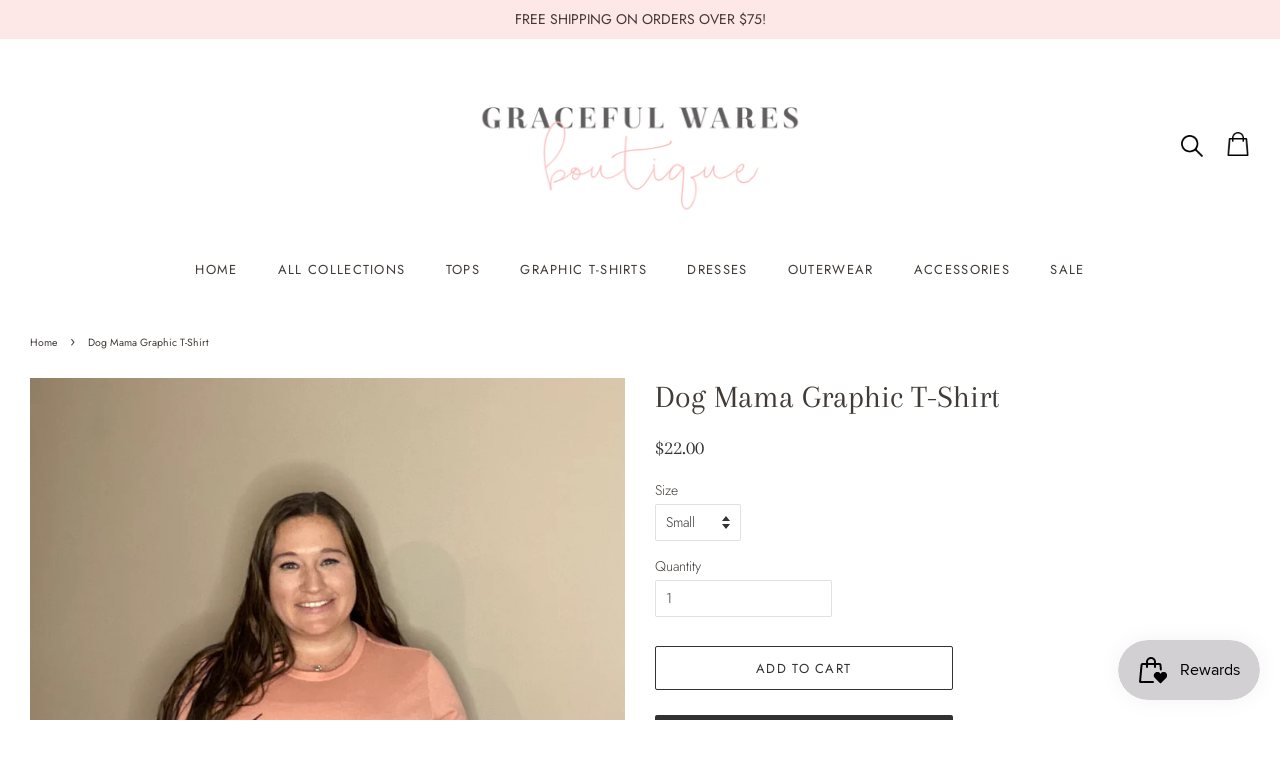

--- FILE ---
content_type: text/css
request_url: https://gracefulwares.com/cdn/shop/t/4/assets/font.css?v=21715656624352404581619896873
body_size: -603
content:
/*! Generated by Font Squirrel (https://www.fontsquirrel.com) on October 3, 2019 */@font-face{font-family:melika_letterregular;src:url(melika_letter-webfont.woff2) format("woff2"),url(melika_letter-webfont.woff) format("woff");font-weight:400;font-style:normal}@font-face{font-family:melika_letterregular;src:url(melika_letter-webfont.woff2) format("woff2"),url(melika_letter-webfont.woff) format("woff");font-weight:400;font-style:normal}@font-face{font-family:melika_letter_aregular;src:url(melikalettera-webfont.woff2) format("woff2"),url(melikalettera-webfont.woff) format("woff");font-weight:400;font-style:normal}@font-face{font-family:melika_letter_bregular;src:url(melikaletterb-webfont.woff2) format("woff2"),url(melikaletterb-webfont.woff) format("woff");font-weight:400;font-style:normal}@font-face{font-family:melika_letter_cregular;src:url(melikaletterc-webfont.woff2) format("woff2"),url(melikaletterc-webfont.woff) format("woff");font-weight:400;font-style:normal}@font-face{font-family:melika_letter_dregular;src:url(melikaletterd-webfont.woff2) format("woff2"),url(melikaletterd-webfont.woff) format("woff");font-weight:400;font-style:normal}@font-face{font-family:melika_letter_eregular;src:url(melikalettere-webfont.woff2) format("woff2"),url(melikalettere-webfont.woff) format("woff");font-weight:400;font-style:normal}
/*# sourceMappingURL=/cdn/shop/t/4/assets/font.css.map?v=21715656624352404581619896873 */


--- FILE ---
content_type: text/css
request_url: https://gracefulwares.com/cdn/shop/t/4/assets/style.css?v=118301423017676733071619896887
body_size: 242
content:
[data-shopify-buttoncontainer]{justify-content:flex-end}#logo{text-align:center}#shopify-section-slider{position:relative}#shopify-section-slider .slides-text-content-wrapper-center{position:absolute;top:50%;left:50%;width:100%;transform:translate(-50%,-50%);-ms-transform:translate(-50%,-50%);-moz-transform:translate(-50%,-50%);-webkit-transform:translate(-50%,-50%)}.header-bar__module{display:block;vertical-align:middle;text-align:center;margin-bottom:0;margin-top:0}.site-header .grid__item{position:relative}.right-box-icons{position:absolute;top:50%;transform:translateY(-50%);display:flex;display:-ms-flex;display:-moz-flex;display:-webkit-flex;justify-content:flex-end;-ms-justify-content:flex-end;-moz-justify-content:flex-end;-webkit-justify-content:flex-end;width:100%}.header-bar__search{position:absolute;top:50%;transform:translateY(-50%);border:1px solid transparent;right:0;width:0;transition:all .3s ease-in-out;-ms-transition:all .3s ease-in-out;-moz-transition:all .3s ease-in-out;-webkit-transition:all .3s ease-in-out;max-width:160px}.header-bar__search:hover,.header-bar__search:focus{border-color:#fde7e7;width:1005%;z-index:9}.supports-fontface .header-bar__search-input[type=search]{padding-left:10px;width:0;transition:all .3s ease-in-out;-ms-transition:all .3s ease-in-out;-moz-transition:all .3s ease-in-out;-webkit-transition:all .3s ease-in-out}.header-bar__search:hover input[type=search],.header-bar__search:focus input[type=search]{width:100%}.header-bar__search-submit{right:0;left:auto!important}.crt-icn{position:absolute;top:50%;transform:translateY(-50%);right:40px;z-index:2}.cart-page-link .icon.icon-cart,.icon.icon-search{max-width:15px}.header-bar__search-submit,.site-header .cart-page-link img{max-width:24px}.supports-fontface .header-bar__search-submit{margin-right:5px}.supports-fontface .header-bar__search-input[type=search]{background-color:#fff;height:38px;padding:0 10px}.site-header .crt-icn{position:static;top:0;transform:none;right:40px;z-index:2;margin-top:5px}.site-header .header-bar__search{right:40px;max-width:200px;height:40px}.header-bar__search-form.mobile-icon.clearfix{display:none}.supports-fontface .header-bar__search-submit{width:auto;margin-top:4px}@media (max-width: 991px){#shopify-section-slider .slides__text-content h2{font-size:24px}#shopify-section-slider .slides__text-content{width:50%;margin:0 auto;position:absolute;top:43%;left:0;right:0;-webkit-transform:translateY(-50%);-moz-transform:translateY(-50%);-ms-transform:translateY(-50%);-o-transform:translateY(-50%);transform:translateY(-50%);z-index:9;background-color:#fff;padding:20px;border-radius:5px;z-index:5}#shopify-section-slider .slides__text-content .slides__btn{margin-top:26px}}@media (max-width: 767px){#shopify-section-slider .slides__text-content{width:90%}.header-bar__search-form.mobile-icon.clearfix{display:block}.site-header .wrapper,.site-header .grid--full .grid__item{display:-ms-flexbox;display:-webkit-flex;display:flex;flex-wrap:wrap;-webkit-flex-wrap:wrap;-ms-flex-wrap:wrap}.site-header .wrapper .mob-manu{width:30px}.site-header .wrapper .mob-manu .wrapper{padding:0;display:block}.site-header .wrapper .mob-manu nav{position:absolute;left:0;width:100%;background-color:#fff;z-index:9;top:130px;padding-bottom:20px}.site-header .wrapper .mob-manu nav .header-bar__module.header-bar__search{position:static;transform:none;padding:0;width:100%;max-width:100%;margin:0}.site-header .grid--full{width:calc(100% - 30px)}.site-header .grid--full .supports-js .logo__image{position:static}.site-header .grid--full .site-header__logo a{padding:0!important}.site-header .grid--full .site-header__logo{width:calc(100% - 80px);max-width:calc(100% - 80px);margin-bottom:0}.site-header .grid--full .grid__item .right-box-icons{position:static;transform:none;width:65px;max-width:65px;text-align:right}.site-header{padding:15px 0}.header-bar__search{max-width:140px;margin:0;background-color:transparent}.header-bar__search:hover,.header-bar__search:focus{background-color:#fff}.mobile-nav__link .header-bar__module.header-bar__search{display:none}.cart-page-link .icon.icon-cart{max-width:15px}.site-header .grid--full .site-header__logo .logo__image-wrapper{max-width:190px}.site-header .crt-icn{position:static;top:0;transform:none;right:auto;z-index:2;width:30px}.site-header .header-bar__search{max-width:220px;margin:0;background-color:transparent;top:0;transform:none;right:45px}.site-header .cart-page-link{display:inline-block;font-size:inherit;margin-top:4px}.site-header .supports-fontface .header-bar__search-submit{width:35px;position:absolute;top:0;left:auto;right:0}.site-header .icon.icon-search,.site-header .cart-page-link .icon.icon-cart{max-width:20px}.site-header .supports-fontface .header-bar__search-input[type=search]{background-color:#fff}.header-bar__search-form.desktop-icon.clearfix{display:none}}
/*# sourceMappingURL=/cdn/shop/t/4/assets/style.css.map?v=118301423017676733071619896887 */
